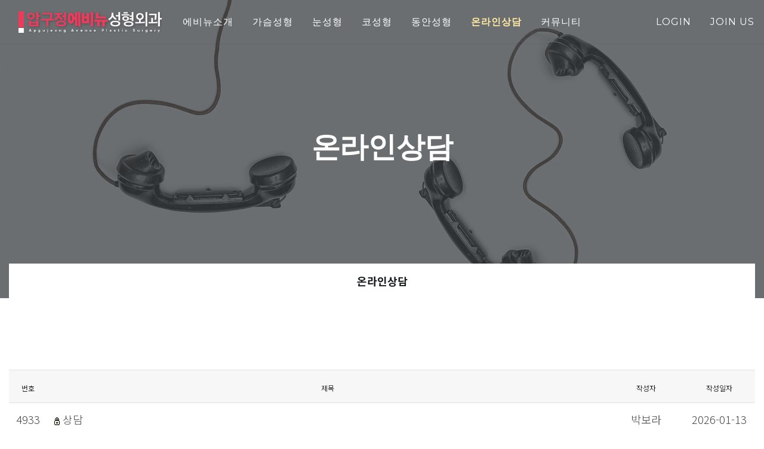

--- FILE ---
content_type: text/html
request_url: http://avenueps.com/default/comm/counsel.php?&com_board_search_code=&com_board_search_value1=&com_board_search_value2=&com_board_page=1&&com_board_id=17&&com_board_category_code=&com_board_search_code=&com_board_search_value1=&com_board_search_value2=&com_board_page=4
body_size: 5461
content:
<!DOCTYPE html>
<html xmlns="http://www.w3.org/1999/xhtml" xml:lang="ko" lang="ko">
<head>
  <meta name="naver-site-verification" content="37c9564e42457c5faaf3307ce87c17ad58f84dfa" />
<meta http-equiv="Content-Type" content="text/html; charset=euc-kr" /> 
<meta http-equiv="X-UA-Compatible" content="IE=edge">

<!-- Tell the browser to be responsive to screen width -->
<meta name="viewport" content="width=device-width, initial-scale=1">
<meta name="Title" content="압구정 에비뉴성형외과" />
<meta name="Subject" content="압구정 에비뉴성형외과" />
<link rel="canonical" href=http://www.avenueps.com>
<meta name="Description" content="가슴성형,유륜오메가절개가슴성형,오메가절개,유륜오메가,이브뒤트임,동안,리프팅,코성형,눈성형,여유증" />
<meta name="Keywords" content="가슴성형,유륜오메가,오메가절개,가슴확대,동안,눈성형,코성형,여유증" />
<meta property="og:type" content="website">
<meta property="og:title" content="압구정 에비뉴성형외과">
<meta property="og:description" content="유륜오메가가슴성형, 가슴성형, 이브뒤트임, 동안, 리프팅, 쁘띠, 코성형, 눈성형, 남성성형, 여유증">
<meta property="og:image" content="http://www.avenueps.com/bizdemo100767/img/og.jpg">
<meta property="og:url" content="http://www.avenueps.com">
<meta name="author" content="">
<meta name="format-detection" content="telephone=no" />


<!-- Favicon icon -->
<link rel="icon" type="image/png" sizes="16x16" href="http://avenueps.cafe24.com/bizdemo100767/img/favicon.png">

<!-- 브라우저 타이틀 변경은 아래 텍스트를 수정하세요 -->
<title>압구정 에비뉴성형외과 </title>
  <!-- Bootstrap Core CSS -->
<link href="/default/img/yami/assets/bootstrap/css/bootstrap.min.css" rel="stylesheet">


<!-- This is for the animation CSS -->
<link href="/default/img/yami/assets/aos/dist/aos.css" rel="stylesheet">
<link href="/default/img/yami/assets/prism/prism.css" rel="stylesheet">


<!-- This page slider css 
<link href="/default/img/yami/assets/owl.carousel/dist/assets/owl.theme.green.min.css" rel="stylesheet">
<link href="/default/img/yami/assets/bootstrap-touch-slider/bootstrap-touch-slider.css" rel="stylesheet" media="all">
-->
<link href="/default/img/yami/assets/owl.carousel/owl.carousel.min.css" rel="stylesheet">
<link href="/default/img/yami/assets/owl.carousel/owl.theme.default.css" rel="stylesheet">

<!-- font -->
<link rel="stylesheet" href="https://use.fontawesome.com/releases/v5.6.3/css/all.css" integrity="sha384-UHRtZLI+pbxtHCWp1t77Bi1L4ZtiqrqD80Kn4Z8NTSRyMA2Fd33n5dQ8lWUE00s/" crossorigin="anonymous">


<link href="/default/img/yami/assets/magnific-popup/dist/magnific-popup.css" rel="stylesheet">


<!-- Common style CSS -->
<link href="/default/img/yami/css/style.css" rel="stylesheet">
<link href="/default/img/yami/css/demo.css" rel="stylesheet">

<link href="/default/inc/color.css" rel="stylesheet">
<link href="/default/inc/yourstyle.css" rel="stylesheet">

<!-- HTML5 Shim and Respond.js IE8 support of HTML5 elements and media queries -->
<!-- WARNING: Respond.js doesn't work if you view the page via file:// -->
<!--[if lt IE 9]>
<script src="https://oss.maxcdn.com/libs/html5shiv/3.7.0/html5shiv.js"></script>
<script src="https://oss.maxcdn.com/libs/respond.js/1.4.2/respond.min.js"></script>
<![endif]-->
</head>
<body>
  
  <main>
    <nav class="navbar navbar-expand-lg navbar-togglable fixed-top navbar-dark navigation-center">
  <div class="container-fluid">
    <a class="navbar-brand" href="/default/index.php">
      <img src="/default/img/yami/img/logo-light.png" class="" >
    </a>
    <button class="navbar-toggler" type="button" data-toggle="collapse" data-target="#navbarSupportedContent" aria-controls="navbarSupportedContent" aria-expanded="false" aria-label="Toggle navigation">
      <span class="navbar-toggler-icon"></span>
    </button>
    <div class="collapse navbar-collapse" id="navbarSupportedContent">
      <ul class="navbar-nav mx-auto">
        <li class="nav-item active d-none">
          <a class="nav-link" href="/default/about/page01.php">about</a>
        </li>
        <li class="nav-item dropdown">
          <a class="nav-link dropdown-toggle" href="#" id="navbarAbout" role="button" data-toggle="dropdown" aria-haspopup="true" aria-expanded="false">
            에비뉴소개
          </a>
          <div class="dropdown-menu" aria-labelledby="navbarAbout">
            <a class="dropdown-item" href="/default/about/page02.php">에비뉴스토리</a>
            <a class="dropdown-item" href="/default/about/page01.php">의료진소개</a>
            <a class="dropdown-item" href="/default/about/page03.php">에비뉴연혁</a>
 <a class="dropdown-item" href="/default/about/page04.php">오시는길</a>
          </div>
        </li>
        <li class="nav-item dropdown">
          <a class="nav-link dropdown-toggle" href="#" id="navbarService" role="button" data-toggle="dropdown" aria-haspopup="true" aria-expanded="false">
            가슴성형
          </a>
          <div class="dropdown-menu" aria-labelledby="navbarService">
            <a class="dropdown-item" href="/default/service/page01.php">유륜오메가절개</a>
              <a class="dropdown-item" href="/default/service/page03.php">가슴축소술</a>
            <a class="dropdown-item" href="/default/service/page04.php">처진가슴교정술</a>
            <a class="dropdown-item" href="/default/service/page05.php">유두/유륜성형</a>
            <a class="dropdown-item" href="/default/service/page06.php">부유방</a>
              <a class="dropdown-item" href="/default/service/page02.php">여유증(여성형유방)</a>

          </div>
        </li>
       <li class="nav-item dropdown">
          <a class="nav-link dropdown-toggle" href="#" id="navbareye" role="button" data-toggle="dropdown" aria-haspopup="true" aria-expanded="false">
            눈성형
          </a>
          <div class="dropdown-menu" aria-labelledby="navbareye">
            <a class="dropdown-item" href="/default/eye/page01.php">에비뉴눈성형</a>
            <a class="dropdown-item" href="/default/eye/page02.php">눈매교정</a>
            <a class="dropdown-item" href="/default/eye/page03.php">트임성형</a>
            <a class="dropdown-item" href="/default/eye/page04.php">눈밑지방재배치</a>
            <a class="dropdown-item" href="/default/eye/page05.php">상안검</a>
            <a class="dropdown-item" href="/default/eye/page06.php">하안검</a>

          </div>
        </li>

       <li class="nav-item dropdown">
          <a class="nav-link dropdown-toggle" href="#" id="navbarnose" role="button" data-toggle="dropdown" aria-haspopup="true" aria-expanded="false">
            코성형
          </a>
          <div class="dropdown-menu" aria-labelledby="navbarnose">
            <a class="dropdown-item" href="/default/nose/page01.php">에비뉴코성형</a>
            <!--            <a class="dropdown-item" href="/default/nose/page02.php">콧볼축소</a>  -->
            <!--            <a class="dropdown-item" href="/default/nose/page03.php">코끝성형</a>  -->
            <!--            <a class="dropdown-item" href="/default/nose/page04.php">코재수술</a>  -->

          </div>
        </li>

       <li class="nav-item dropdown">
          <a class="nav-link dropdown-toggle" href="#" id="navbarnose" role="button" data-toggle="dropdown" aria-haspopup="true" aria-expanded="false">
            동안성형
          </a>
          <div class="dropdown-menu" aria-labelledby="navbaryoung">
            <a class="dropdown-item" href="/default/young/page01.php">미세지방이식</a>
            <a class="dropdown-item" href="/default/young/page02.php">필러</a>
            <a class="dropdown-item" href="/default/young/page03.php">보톡스</a>
            <a class="dropdown-item" href="/default/young/page04.php">리쥬란힐러</a>

          </div>
        </li>

<!-- work이미지페이지삭제 -->
<!--        <li class="nav-item dropdown"> -->
<!--          <a class="nav-link dropdown-toggle" href="#" id="navbarWork" role="button" data-toggle="dropdown" aria-haspopup="true" aria-expanded="false"> -->
<!--            work -->
<!--          </a> -->
<!--          <div class="dropdown-menu" aria-labelledby="navbarWork"> -->
<!--            <a class="dropdown-item" href="/default/work/page01.php">Images</a> -->
<!--            <a class="dropdown-item" href="/default/work/page02.php">Popup</a> -->
<!--          </div> -->
<!--        </li> -->
<!-- work이미지페이지삭제 -->


        <li class="nav-item dropdown">
          <a class="nav-link dropdown-toggle" href="#" id="navbarBoard" role="button" data-toggle="dropdown" aria-haspopup="true" aria-expanded="false">
                        <font color="#ffeaa2"><b>온라인상담</b></font>
          </a>
          <div class="dropdown-menu" aria-labelledby="navbarcomm">
            <a class="dropdown-item" href="/default/comm/counsel.php">온라인상담</a>
          </div>
        </li>

        <li class="nav-item dropdown">
          <a class="nav-link dropdown-toggle" href="#" id="navbarBoard" role="button" data-toggle="dropdown" aria-haspopup="true" aria-expanded="false">
            커뮤니티
          </a>
          <div class="dropdown-menu" aria-labelledby="navbarBoard">
            <a class="dropdown-item" href="/default/board/news.php">공지사항</a>
            <a class="dropdown-item" href="/default/board/gallery.php">전/후사진</a>
            <a class="dropdown-item" href="/default/board/faq.php">자주묻는질문</a>
          </div>
        </li>


<!-- Contact페이지삭제 -->
<!--          <li class="nav-item dropdown">  -->
<!--          <a class="nav-link dropdown-toggle" href="#" id="navbarContact" role="button" data-toggle="dropdown" aria-haspopup="true" aria-expanded="false">  -->
<!--            Contact  -->
<!--          </a>  -->
<!--          <div class="dropdown-menu" aria-labelledby="navbarContact">  -->
<!--            <a class="dropdown-item" href="/default/contact/page01.php">sample 01</a>  -->
<!--            <a class="dropdown-item" href="/default/contact/page02.php">sample 02</a>  -->
<!--          </div>  -->
<!-- Contact페이지삭제 -->

<!-- shop페이지삭제 -->
<!--        </li>   -->
<!--        <li class="nav-item">   -->
<!--          <a class="nav-link" href="/default/mall/mall1.php?topmenu=p&mode=list&cate_code=CA100001">shop</a>   -->
<!--       </li>    -->
<!-- shop페이지삭제 -->

      </ul>
      <ul class="navbar-nav nav-default text-title text-uppercase fw-400 ml-auto icon-menulist">
                <li class="nav-item"><a class="nav-link" href="/default/member/login.php">login</a></li>
        <li class="nav-item"><a class="nav-link" href="/default/member/join.php">join us</a></li>
              </ul>
      <div>
      </div>
    </div>
  </div>
</nav>



<header class="imgBg height-title sub-overlay imgBg-bottom">
  <div class="imgBg-holder col-12">
    <img src="/default/img/yami/img/titleBg/board.png">
  </div>
  <div class="container">
    <div class="row d-flex justify-content-center align-items-center height-title">
      <div class="col-md-12 text-center text-beige" data-aos="fade-down" data-aos-duration="1400">
        <h2 class="sub-title display-5 font-eng text-uppercase fw-600">온라인상담</h2>
      </div>
    </div>
  </div>

  <section class="sub-navbar-wrap">
    <div class="container">
      <div class="row no-gutters">
        <div class="col-12">
          <ul class="nav nav-pills nav-fill sub-navbar">
            <li class="nav-item"><a href="/default/comm/counsel.php" class="nav-link  ">온라인상담</a></li>            
          </ul>
        </div>
      </div>
    </div>
  </section>




</header>



    <!-- mypage -->
<ul class="nav  f45-tab w-20 d-none">
    <a href="/default/mypage/mypage2.php?topmenu=m&left=2&mode=basketList" class="nav-link  nav-item
    ">      장바구니
  </a>
</ul>


<section class="spacer">
<div class="container">
<div class="row">
<div class="col-12">

<!-- 게시판 시작 -->

<script language="javascript" src="/cjs/board.js?com_board_id=17&template=bizdemo100767"></script>

<table border="0" cellspacing="0" cellpadding="0" class="w-100">
 <tr>
  <td>
   <!-- 카테고리 -->
   
   <!-- //카테고리 -->


   <table  cellpadding="0" cellspacing="0"  class="table tableA-list">
   <!-- 타이틀 -->
    <tr align="center" height="30" bgcolor="#F7F7F7">
     <!-- # 항목 -->

<!-- // 관리자일 경우 삭제버튼 활성화 -->

	<td class="att_title">
	<!-- // 항목 디자인 방식이 이미지이면서 이미지값이 있을 때 -->
			<font style='color:#000000;font-size:12px;'>번호</font>
		</td>
	<td class="att_title">
	<!-- // 항목 디자인 방식이 이미지이면서 이미지값이 있을 때 -->
			<font style='color:#000000;font-size:12px;'>제목</font>
		</td>
	<td class="att_title">
	<!-- // 항목 디자인 방식이 이미지이면서 이미지값이 있을 때 -->
			<font style='color:#000000;font-size:12px;'>작성자</font>
		</td>
	<td class="att_title">
	<!-- // 항목 디자인 방식이 이미지이면서 이미지값이 있을 때 -->
			<font style='color:#000000;font-size:12px;'>작성일자</font>
		</td>

    </tr>
   <!-- //타이틀 -->
   <!-- 내용 -->
    
	
		


									<tr align='center' height='28' onclick='javascript:com_board_secret_form(5000, "/default/comm/counsel.php", "&com_board_search_code=&com_board_search_value1=&com_board_search_value2=&com_board_page=4&&com_board_id=17&", "17", "bizdemo100767")' style='cursor:pointer;' style="cursor:pointer" >
				


				
					
											<td class="bbsno">
                            
									4933



                                                    </td>

					
				
					
											<td class='bbsnewf5' align='left'>
						<img src="/bizdemo100767/img/component/board/board_17/icon_sct.gif" border="0" alt=''/> 						<a href=''><a href='javascript:com_board_secret_form(5000, "/default/comm/counsel.php", "&com_board_search_code=&com_board_search_value1=&com_board_search_value2=&com_board_page=4&&com_board_id=17&", "17", "bizdemo100767")'>상담   </a></a>
						</td>

					
				
					
											<td class="bbswriter">박보라</td>

					
				
					
											<td class="bbsetc_dateof_write">2026-01-13</td>
					
				

				</tr>


			
	
		


									<tr align='center' height='28' onclick='javascript:com_board_secret_form(5003, "/default/comm/counsel.php", "&com_board_search_code=&com_board_search_value1=&com_board_search_value2=&com_board_page=4&&com_board_id=17&", "17", "bizdemo100767")' style='cursor:pointer;' style="cursor:pointer" >
				


				
					
											<td class="bbsno">
                            
									4932



                                                    </td>

					
				
					
											<td class='bbsnewf5' align='left'>
						<img src="/bizdemo100767/img/component/board/board_17/icon_sct.gif" border="0" alt=''/> 						<a href=''>&nbsp;&nbsp;<img alt='' src='/bizdemo100767/img/component/board/board_17/re.gif' border='0' align='absmiddle'> <a href='javascript:com_board_secret_form(5003, "/default/comm/counsel.php", "&com_board_search_code=&com_board_search_value1=&com_board_search_value2=&com_board_page=4&&com_board_id=17&", "17", "bizdemo100767")'>RE: 상담   </a></a>
						</td>

					
				
					
											<td class="bbswriter">압구정에비뉴</td>

					
				
					
											<td class="bbsetc_dateof_write">2026-01-13</td>
					
				

				</tr>


			
	
		


									<tr align='center' height='28' onclick='javascript:com_board_secret_form(4999, "/default/comm/counsel.php", "&com_board_search_code=&com_board_search_value1=&com_board_search_value2=&com_board_page=4&&com_board_id=17&", "17", "bizdemo100767")' style='cursor:pointer;' style="cursor:pointer" >
				


				
					
											<td class="bbsno">
                            
									4931



                                                    </td>

					
				
					
											<td class='bbsnewf5' align='left'>
						<img src="/bizdemo100767/img/component/board/board_17/icon_sct.gif" border="0" alt=''/> 						<a href=''><a href='javascript:com_board_secret_form(4999, "/default/comm/counsel.php", "&com_board_search_code=&com_board_search_value1=&com_board_search_value2=&com_board_page=4&&com_board_id=17&", "17", "bizdemo100767")'>상담   </a></a>
						</td>

					
				
					
											<td class="bbswriter">김희아</td>

					
				
					
											<td class="bbsetc_dateof_write">2026-01-13</td>
					
				

				</tr>


			
	
		


									<tr align='center' height='28' onclick='javascript:com_board_secret_form(5002, "/default/comm/counsel.php", "&com_board_search_code=&com_board_search_value1=&com_board_search_value2=&com_board_page=4&&com_board_id=17&", "17", "bizdemo100767")' style='cursor:pointer;' style="cursor:pointer" >
				


				
					
											<td class="bbsno">
                            
									4930



                                                    </td>

					
				
					
											<td class='bbsnewf5' align='left'>
						<img src="/bizdemo100767/img/component/board/board_17/icon_sct.gif" border="0" alt=''/> 						<a href=''>&nbsp;&nbsp;<img alt='' src='/bizdemo100767/img/component/board/board_17/re.gif' border='0' align='absmiddle'> <a href='javascript:com_board_secret_form(5002, "/default/comm/counsel.php", "&com_board_search_code=&com_board_search_value1=&com_board_search_value2=&com_board_page=4&&com_board_id=17&", "17", "bizdemo100767")'>RE: 상담   </a></a>
						</td>

					
				
					
											<td class="bbswriter">압구정에비뉴</td>

					
				
					
											<td class="bbsetc_dateof_write">2026-01-13</td>
					
				

				</tr>


			
	
		


									<tr align='center' height='28' onclick='javascript:com_board_secret_form(4996, "/default/comm/counsel.php", "&com_board_search_code=&com_board_search_value1=&com_board_search_value2=&com_board_page=4&&com_board_id=17&", "17", "bizdemo100767")' style='cursor:pointer;' style="cursor:pointer" >
				


				
					
											<td class="bbsno">
                            
									4929



                                                    </td>

					
				
					
											<td class='bbsnewf5' align='left'>
						<img src="/bizdemo100767/img/component/board/board_17/icon_sct.gif" border="0" alt=''/> 						<a href=''><a href='javascript:com_board_secret_form(4996, "/default/comm/counsel.php", "&com_board_search_code=&com_board_search_value1=&com_board_search_value2=&com_board_page=4&&com_board_id=17&", "17", "bizdemo100767")'>상담   </a></a>
						</td>

					
				
					
											<td class="bbswriter">김하영</td>

					
				
					
											<td class="bbsetc_dateof_write">2026-01-12</td>
					
				

				</tr>


			
	
		


									<tr align='center' height='28' onclick='javascript:com_board_secret_form(4998, "/default/comm/counsel.php", "&com_board_search_code=&com_board_search_value1=&com_board_search_value2=&com_board_page=4&&com_board_id=17&", "17", "bizdemo100767")' style='cursor:pointer;' style="cursor:pointer" >
				


				
					
											<td class="bbsno">
                            
									4928



                                                    </td>

					
				
					
											<td class='bbsnewf5' align='left'>
						<img src="/bizdemo100767/img/component/board/board_17/icon_sct.gif" border="0" alt=''/> 						<a href=''>&nbsp;&nbsp;<img alt='' src='/bizdemo100767/img/component/board/board_17/re.gif' border='0' align='absmiddle'> <a href='javascript:com_board_secret_form(4998, "/default/comm/counsel.php", "&com_board_search_code=&com_board_search_value1=&com_board_search_value2=&com_board_page=4&&com_board_id=17&", "17", "bizdemo100767")'>RE: 상담   </a></a>
						</td>

					
				
					
											<td class="bbswriter">압구정에비뉴</td>

					
				
					
											<td class="bbsetc_dateof_write">2026-01-12</td>
					
				

				</tr>


			
	
		


									<tr align='center' height='28' onclick='javascript:com_board_secret_form(5001, "/default/comm/counsel.php", "&com_board_search_code=&com_board_search_value1=&com_board_search_value2=&com_board_page=4&&com_board_id=17&", "17", "bizdemo100767")' style='cursor:pointer;' style="cursor:pointer" >
				


				
					
											<td class="bbsno">
                            
									4927



                                                    </td>

					
				
					
											<td class='bbsnewf5' align='left'>
						<img src="/bizdemo100767/img/component/board/board_17/icon_sct.gif" border="0" alt=''/> 						<a href=''>&nbsp;&nbsp;&nbsp;&nbsp;<img alt='' src='/bizdemo100767/img/component/board/board_17/re.gif' border='0' align='absmiddle'> <a href='javascript:com_board_secret_form(5001, "/default/comm/counsel.php", "&com_board_search_code=&com_board_search_value1=&com_board_search_value2=&com_board_page=4&&com_board_id=17&", "17", "bizdemo100767")'>RE: RE: 상담   </a></a>
						</td>

					
				
					
											<td class="bbswriter">압구정에비뉴</td>

					
				
					
											<td class="bbsetc_dateof_write">2026-01-13</td>
					
				

				</tr>


			
	
		


									<tr align='center' height='28' onclick='javascript:com_board_secret_form(4995, "/default/comm/counsel.php", "&com_board_search_code=&com_board_search_value1=&com_board_search_value2=&com_board_page=4&&com_board_id=17&", "17", "bizdemo100767")' style='cursor:pointer;' style="cursor:pointer" >
				


				
					
											<td class="bbsno">
                            
									4926



                                                    </td>

					
				
					
											<td class='bbsnewf5' align='left'>
						<img src="/bizdemo100767/img/component/board/board_17/icon_sct.gif" border="0" alt=''/> 						<a href=''><a href='javascript:com_board_secret_form(4995, "/default/comm/counsel.php", "&com_board_search_code=&com_board_search_value1=&com_board_search_value2=&com_board_page=4&&com_board_id=17&", "17", "bizdemo100767")'>상담   </a></a>
						</td>

					
				
					
											<td class="bbswriter">최연진</td>

					
				
					
											<td class="bbsetc_dateof_write">2026-01-12</td>
					
				

				</tr>


			
	
		


									<tr align='center' height='28' onclick='javascript:com_board_secret_form(4997, "/default/comm/counsel.php", "&com_board_search_code=&com_board_search_value1=&com_board_search_value2=&com_board_page=4&&com_board_id=17&", "17", "bizdemo100767")' style='cursor:pointer;' style="cursor:pointer" >
				


				
					
											<td class="bbsno">
                            
									4925



                                                    </td>

					
				
					
											<td class='bbsnewf5' align='left'>
						<img src="/bizdemo100767/img/component/board/board_17/icon_sct.gif" border="0" alt=''/> 						<a href=''>&nbsp;&nbsp;<img alt='' src='/bizdemo100767/img/component/board/board_17/re.gif' border='0' align='absmiddle'> <a href='javascript:com_board_secret_form(4997, "/default/comm/counsel.php", "&com_board_search_code=&com_board_search_value1=&com_board_search_value2=&com_board_page=4&&com_board_id=17&", "17", "bizdemo100767")'>RE: 상담   </a></a>
						</td>

					
				
					
											<td class="bbswriter">압구정에비뉴</td>

					
				
					
											<td class="bbsetc_dateof_write">2026-01-12</td>
					
				

				</tr>


			
	
		


									<tr align='center' height='28' onclick='javascript:com_board_secret_form(4992, "/default/comm/counsel.php", "&com_board_search_code=&com_board_search_value1=&com_board_search_value2=&com_board_page=4&&com_board_id=17&", "17", "bizdemo100767")' style='cursor:pointer;' style="cursor:pointer" >
				


				
					
											<td class="bbsno">
                            
									4924



                                                    </td>

					
				
					
											<td class='bbsnewf5' align='left'>
						<img src="/bizdemo100767/img/component/board/board_17/icon_sct.gif" border="0" alt=''/> 						<a href=''><a href='javascript:com_board_secret_form(4992, "/default/comm/counsel.php", "&com_board_search_code=&com_board_search_value1=&com_board_search_value2=&com_board_page=4&&com_board_id=17&", "17", "bizdemo100767")'>상담   </a></a>
						</td>

					
				
					
											<td class="bbswriter">최수호</td>

					
				
					
											<td class="bbsetc_dateof_write">2026-01-09</td>
					
				

				</tr>


			</table>








<table border='0' cellpadding='0' cellspacing='0' width='100%'>
   <!-- //내용 -->
   </table>




   <!-- 페이징 -->
   <table border="0" cellpadding="0" cellspacing="0" align="center" width="100%">
    <tr>
     <td width='62'></td>
     <td height="34" align="center" class="paging">
      &nbsp;&nbsp;<a href='/default/comm/counsel.php?&com_board_search_code=&com_board_search_value1=&com_board_search_value2=&com_board_page=4&&com_board_id=17&&com_board_category_code=&com_board_search_code=&com_board_search_value1=&com_board_search_value2=&com_board_page=1'>1</a>&nbsp;&nbsp;&nbsp;<a href='/default/comm/counsel.php?&com_board_search_code=&com_board_search_value1=&com_board_search_value2=&com_board_page=4&&com_board_id=17&&com_board_category_code=&com_board_search_code=&com_board_search_value1=&com_board_search_value2=&com_board_page=2'>2</a>&nbsp;&nbsp;&nbsp;<a href='/default/comm/counsel.php?&com_board_search_code=&com_board_search_value1=&com_board_search_value2=&com_board_page=4&&com_board_id=17&&com_board_category_code=&com_board_search_code=&com_board_search_value1=&com_board_search_value2=&com_board_page=3'>3</a>&nbsp;&nbsp;&nbsp;<b>4</b>&nbsp;&nbsp;&nbsp;<a href='/default/comm/counsel.php?&com_board_search_code=&com_board_search_value1=&com_board_search_value2=&com_board_page=4&&com_board_id=17&&com_board_category_code=&com_board_search_code=&com_board_search_value1=&com_board_search_value2=&com_board_page=5'>5</a>&nbsp;&nbsp;&nbsp;<a href='/default/comm/counsel.php?&com_board_search_code=&com_board_search_value1=&com_board_search_value2=&com_board_page=4&&com_board_id=17&&com_board_category_code=&com_board_search_code=&com_board_search_value1=&com_board_search_value2=&com_board_page=6'>6</a>&nbsp;&nbsp;&nbsp;<a href='/default/comm/counsel.php?&com_board_search_code=&com_board_search_value1=&com_board_search_value2=&com_board_page=4&&com_board_id=17&&com_board_category_code=&com_board_search_code=&com_board_search_value1=&com_board_search_value2=&com_board_page=7'>7</a>&nbsp;&nbsp;&nbsp;<a href='/default/comm/counsel.php?&com_board_search_code=&com_board_search_value1=&com_board_search_value2=&com_board_page=4&&com_board_id=17&&com_board_category_code=&com_board_search_code=&com_board_search_value1=&com_board_search_value2=&com_board_page=8'>8</a>&nbsp;&nbsp;&nbsp;<a href='/default/comm/counsel.php?&com_board_search_code=&com_board_search_value1=&com_board_search_value2=&com_board_page=4&&com_board_id=17&&com_board_category_code=&com_board_search_code=&com_board_search_value1=&com_board_search_value2=&com_board_page=9'>9</a>&nbsp;&nbsp;&nbsp;<a href='/default/comm/counsel.php?&com_board_search_code=&com_board_search_value1=&com_board_search_value2=&com_board_page=4&&com_board_id=17&&com_board_category_code=&com_board_search_code=&com_board_search_value1=&com_board_search_value2=&com_board_page=10'>10</a>&nbsp;&nbsp;&nbsp;<a href='/default/comm/counsel.php?&com_board_search_code=&com_board_search_value1=&com_board_search_value2=&com_board_page=4&&com_board_id=17&&com_board_category_code=&com_board_search_code=&com_board_search_value1=&com_board_search_value2=&com_board_page=11'><img src='/cimg/arr_page_go.gif' border='0' align='absmiddle'></a>&nbsp;&nbsp;<a href='/default/comm/counsel.php?&com_board_search_code=&com_board_search_value1=&com_board_search_value2=&com_board_page=4&&com_board_id=17&&com_board_category_code=&com_board_search_code=&com_board_search_value1=&com_board_search_value2=&com_board_page=497'><img src='/cimg/arr_page_next.gif' border='0' align='absmiddle'></a>
     </td>
     <td width='62' align='right'>
     <!-- 글쓰기 -->
      <a href='/default/comm/counsel.php?com_board_basic=write_form&&com_board_search_code=&com_board_search_value1=&com_board_search_value2=&com_board_page=4&&com_board_id=17&' style=''><img alt='' src='/bizdemo100767/img/component/board/board_17/write.gif' border='0' /></a>
     <!-- //글쓰기 -->
     </td>
    </tr>
   
   </table>
   <!-- //페이징 -->

   <!-- 검색 -->
   
   <!-- //검색 -->
  </td>
 </tr>
</table>
<!-- 게시판 끝 -->
</div>
</div>
</div>
</section>


  </main>

  <section class="mini-spacer bg-footer">
<div class="container">
<div class="row">
<div class="col-12 text-center">
<p class="mb-0">
압구정 에비뉴 성형외과 | 대표자 : 이백권 | 사업자등록번호 211-09-46889<BR>
서울시 강남구 신사동 585-13 재경빌딩 502호(국민은행 5층) | 대표전화 : 02-3443-0002<BR>
<FONT SIZE=3>COPYRIGHT (C) 2008 &nbsp; Apgugeong Avenue Plastic Surgery Clinic. ALL RIGHT RESERVED.</FONT><BR>
</p>
</div>
</div>
</div>
</section>


<div class="mini-spacer bg-footer text-white d-none">
<div class="container">
<div class="row">
<div class="col-lg-3 col-6 m-b-30">
<h6 class="m-b-20">Address</h6>
<p>서울특별시 종로구 종로 사직로<br class="hidden-md-down"> 1234번지 우리빌딩 12층</p>
</div>
<div class="col-lg-3 col-6 m-b-30">
<h6 class="m-b-20">Phone</h6>
<p>+82 10 9378 2013</p>
</div>
<div class="col-lg-3 col-6 m-b-30">
<h6 class="m-b-20">Email</h6>
<p>from.yami@gmail.com</p>
</div>
<div class="col-lg-3 col-6">
<h6 class="m-b-20">Social</h6>
<div class="round-social light">
<a href="#" class="link"><i class="fa fa-facebook"></i></a>
<a href="#" class="link"><i class="fa fa-twitter"></i></a>
<a href="#" class="link"><i class="fa fa-linkedin"></i></a>
</div>
</div>
</div>
<div class="f4-bottom-bar">
<div class="row">
<div class="col-md-12 text-center font-small">
<span class="fw-300">All Rights Reserved by design 2INSIGHT.</span>
</div>
</div>
</div>
</div>
</div>
  <!-- All Jquery -->
<script src="/default/img/yami/assets/jquery/dist/jquery.min.js"></script>

<!-- Bootstrap popper Core JavaScript -->
<script src="/default/img/yami/assets/popper/dist/popper.min.js"></script>
<script src="/default/img/yami/assets/bootstrap/js/bootstrap.min.js"></script>

<!-- This is for the animation -->
<script src="/default/img/yami/assets/aos/dist/aos.js"></script>
<script src="/default/img/yami/assets/prism/prism.js"></script>

<!-- Owl Slide -->
<script src="/default/img/yami/assets/owl.carousel/owl.carousel.min.js"></script>
<script src="/default/img/yami/assets/owl.carousel/owl.carousel2.thumbs.min.js"></script>


<!--Custom JavaScript -->
<script src="/default/img/yami/js/custom.min.js"></script>
<script src="/default/img/yami/js/demo.js"></script>

<!-- ============================================================== -->
<!-- This page plugins 
<script src="/default/img/yami/assets/owl.carousel/dist/owl.carousel.min.js"></script>
<script src="/default/img/yami/assets/jquery.touchSwipe.min.js"></script>
<script src="/default/img/yami/assets/bootstrap-touch-slider/bootstrap-touch-slider.js"></script> -->
<!-- ============================================================== -->
</body>
</html>
<script language="javascript" type="text/javascript" src="/cjs/javascript.lib.js?date=1721110582"></script>

<script language="javascript" src="/cjs/board.js"></script>

            <script type="text/javascript">
            var JsHost = (("https:" == document.location.protocol) ? "https://" : "http://");
            var sTime = new Date().getTime();
            document.write(unescape("%3Cscript id='log_script' src='" + JsHost + "blg-jsk.cafe24.com/weblog.js?uid=avenueps&t=" + sTime + "' type='text/javascript'%3E%3C/script%3E"));
            </script>
        

--- FILE ---
content_type: text/html
request_url: http://avenueps.com/default/img/yami/js/custom.min.js
body_size: 615
content:
$(function(){"use strict";$(function(){$(".preloader").fadeOut()});var o=function(){var o=390,n=(window.innerHeight>0?window.innerHeight:this.screen.height)-1;n-=o,1>n&&(n=1),n>o&&$(".page-wrapper").css("min-height",n+"px")};$(window).ready(o),$(window).on("resize",o),$(function(){$('[data-toggle="tooltip"]').tooltip()}),$(function(){$('[data-toggle="popover"]').popover()}),jQuery(document).on("click",".mega-dropdown",function(o){o.stopPropagation()}),jQuery(document).on("click",".navbar-nav > .dropdown",function(o){o.stopPropagation()}),$(".dropdown-submenu").click(function(){$(".dropdown-submenu > .dropdown-menu").toggleClass("show")}),$("body").trigger("resize");var n=$(window);n.on("load",function(){var o=n.scrollTop(),e=$(".topbar");o>100?e.addClass("fixed-header animated slideInDown"):e.removeClass("fixed-header animated slideInDown")}),$(window).scroll(function(){$(window).scrollTop()>=200?($(".topbar").addClass("fixed-header animated slideInDown"),$(".bt-top").addClass("visible")):($(".topbar").removeClass("fixed-header animated slideInDown"),$(".bt-top").removeClass("visible"))}),AOS.init(),$(".bt-top").on("click",function(o){o.preventDefault(),$("html,body").animate({scrollTop:0},700)}),$(".modal").on("hidden.bs.modal",function(){callPlayer("yt-player","stopVideo")}),$('a[target="_blank"]').removeAttr("target")});

--- FILE ---
content_type: text/css
request_url: http://avenueps.com/default/img/yami/css/demo.css
body_size: 1341
content:
@import url('common.css');
@import url('navbar.css');
@import url('member.css');
@import url('board.css');
@import url('work.css');
@import url('shop.css');
@import url('main.css');
/*-- ==============================================================
 Font
 ============================================================== */
@import url('https://fonts.googleapis.com/css?family=Noto+Sans+KR:100,300,400,500,700');
@import url('https://fonts.googleapis.com/css?family=Noto+Sans:400,700');
@import url('https://fonts.googleapis.com/css?family=Roboto:300,400,500,700');
@import url("https://fonts.googleapis.com/css?family=Montserrat:300,400,500,600,700,800");

html{
-webkit-overflow-scrolling : touch;
  word-break: keep-all;
}



body {
  font-family: 'Noto Sans KR', 'Noto Sans', 'Roboto', -apple-system, system-ui, BlinkMacSystemFont, "Segoe UI", Roboto, "Helvetica Neue", Arial, sans-serif;
  line-height: 1.682;
  font-size: 18px;
}

body .font-eng {
  font-family: 'Montserrat', sans-serif;
}

body .font-sans {
  font-family: 'Roboto', sans-serif;
}

.dropdown-item,
.navbar-nav .nav-link {
  font-family: 'Montserrat', sans-serif;
  font-weight: 500
}

p {
  font-weight: 300;
}

.btn {
  border-radius: 0;
}

/*-- ==============================================================
 Layout
 ============================================================== */
.navbar>.container,
#owl-intro .container,
section>.container {
  max-width: 1500px;
  width: 100%;
}

.product-detail>.container {
  max-width: 1140px;
}

/* Service */
.height-service {
  height: 700px;
}

@media (max-width:991px) {
  .height-service {
    height: 520px;
  }
}

/* Work */
.height-lg {
  height: 700px;
}

.height-md {
  height: 500px;
}

.height-sm {
  height: 300px;
}

@media (max-width:991px) {

  .height-lg,
  .height-md,
  .height-sm {
    height: 360px;
  }
}

/* Contact */
.height-400 {
  height: 400px;
}

.height-800 {
  height: 800px;
}

@media (max-width:991px) {
  .height-400 {
    height: 400px;
  }

  .height-800 {
    height: 500px;
  }
}

@media (max-width:574px) {
  .height-400 {
    height: 300px;
  }

  .height-800 {
    height: 420px;
  }
}

/*-- ==============================================================
 Sub Title
 ============================================================== */
.height-title {
  height: 500px;
}

.sub-title {
  color: #fff;
}

@media (max-width:991px) {
  .height-title {
    height: 300px;
    margin-top: 55px;
  }

  .height-title .content-center {
    top: 50%;
    transform: translateY(-50%);
    -webkit-transform: translateY(-50%);
  }

  .sub-title {
    margin-top: 0;
  }
}

/*==============================
contact
==-=============================  */
.bg-dark.text-white h2 {
  color: #fff;
}

.bg-dark.text-white p {
  color: rgba(255, 255, 255, .6);
}

/*******************
/* Sub Tab navbar
*******************/
.sub-navbar-wrap {
  margin-top: -58px;
}

.sub-navbar-wrap .sub-navbar li {
  /* border-top: 1px solid #ccc; */
  border-left: 1px solid rgba(255, 255, 255, .15);
  height: 58px;
  background-color: rgba(0, 0, 0, .15)
}

.sub-navbar-wrap .sub-navbar li:first-child {
  border-left: none;
}

.sub-navbar-wrap .sub-navbar li:hover {
  background-color: rgba(0, 0, 0, .4)
}

.sub-navbar-wrap .sub-navbar li.active {
  background-color: #fff;
}

.sub-navbar-wrap .sub-navbar li a {
  display: blcok;
  color: rgba(255, 255, 255, .8);
  line-height: 58px;
  padding: 0;
  text-transform: uppercase;
}

.sub-navbar-wrap .sub-navbar li.active a {
  color: #1b1d1f;
  font-weight: 600;
}

@media (max-width:574px) {
  .sub-navbar-wrap .sub-navbar li a {
    font-size: 13px;
  }
}

/*  */
.service-01 li:not(:last-child) {
  margin-bottom: 25px;
}

.service-01 h5 {
  font-weight: 600;
  margin-bottom: 5px;
}



.list-icon {
  /* padding-left: 40px; */
}

.list-icon li {
  position: relative;
  padding-bottom: 20px;
  line-height: 1.45;
  padding-left: 36px;
}

.list-icon i {
  position: absolute;
  top: 5px;
  left: 0;
  margin-right: 10px;
}


.faq .card-header {
  border-bottom: 3px solid #fff;
  background-color: rgba(0, 0, 0, .04);
}

#owl-gallery .hero-wrap {
  height: 400px;
}

@media (max-width:991px) {
  .half-bg.half-about {
    background-color: #32b67a;
  }

  .text-md-white {
    color: #fff;
  }
}



.navbar-nav .nav-link {
    font-size: 16px;
    font-weight: 400;
    letter-spacing: 1px;
  }


--- FILE ---
content_type: text/css
request_url: http://avenueps.com/default/inc/color.css
body_size: 1366
content:
body {
  color: #3f4448;
}
h1, .h1,
h2, .h2,
h3, .h3,
h4, .h4,
h5, .h5,
h6, .h6 {
  color: #3f4448;
}
a, a.link {
  color: #3f4448;
}
a:hover, a.link:hover, a.link:focus {
  color: #ea554e;
}
p, .p {
  color: #777;
}
.bg-accent {
  background-color: #ea554e;
}
html body .bg-light,
html body .bg-light-gray {
  background-color: #f8f8f8 !important;
}
.bg-footer {
  background-color: #3f4448;
}
.bg-dark {
  background-color: #3f4448 !important;
}

hr.separator-break.border-accent {
    border-color:  #ea554e;
}

.bg-footer.text-white>*,
.bg-footer.text-white h6,
.bg-footer.text-white p {
  color: #fff !important;
  font-size: 15px;
  font-weight: 300;
}
.text-accent {
  color: #ea554e;
}


/* ===========================================================================
    Button
 */
.btn-link {
  text-decoration: none;
}
.btn-link:hover {
  color: #ea554e;
}
.btn-accent,
.btn-accent.disabled {
  -webkit-transition: 0.2s ease-in;
  -o-transition: 0.2s ease-in;
  transition: 0.2s ease-in;
  background-color: #ea554e;
  color: #fff;
}
.btn-accent:hover,
.btn-accent.disabled:hover {
  background-color: #ea554e;
}
.btn-accent.active, .btn-accent:active, .btn-accent:focus,
.btn-accent.disabled.active,
.btn-accent.disabled:active,
.btn-accent.disabled:focus {
  color: #ffffff !important;
  background: #3f4448;
  border-color: #3f4448;
}
.btn-outline-accent {
  color: #ea554e;
  background-color: transparent;
  border-color: #ea554e;
  -webkit-transition: 0.2s ease-in;
  -o-transition: 0.2s ease-in;
  transition: 0.2s ease-in;
}
.btn-outline-accent:hover, .btn-outline-accent:focus, .btn-outline-accent.focus {
  background: #ea554e;
  color: #3f4448;
  border-color: #ea554e;
}
.btn-outline-accent.active, .btn-outline-accent:active, .btn-outline-accent:focus {
  background: #ea554e;
}

.btn-inverse,
.btn-inverse.disabled {
  background: #3f4448;
  border: 1px solid #3f4448;
  color: #ffffff; }
  .btn-inverse:hover,
  .btn-inverse.disabled:hover {
    background: #2f3947;
    color: #ea554e;
    border: 1px solid #2f3947; }
  .btn-inverse.active, .btn-inverse:active, .btn-inverse:focus,
  .btn-inverse.disabled.active,
  .btn-inverse.disabled:active,
  .btn-inverse.disabled:focus {
    background: #2f3947;
    color: #ea554e; }
    .btn-outline-inverse {
      color: #3f4448;
      background-color: transparent;
      border-color: #3f4448; }
      .btn-outline-inverse:hover, .btn-outline-inverse:focus, .btn-outline-inverse.focus {
        background: #3f4448;
        border-color: #3f4448;
        color: #ffffff; }


.box-icon-contact .box-icon.box-icon-bg .box-icon-title>i {
  background-color: #3f4448;
  color: #fff;
}

span.headline {
  border-color: #ea554e;
}

[data-overlay].accent-bg:before {
  background: #ea554e;
}

/*******************
Sub Menu
********************/
.nav-submenu .nav-link {
  background-color: #f6f6f6;
}
.nav-submenu .active {
  color: #ea554e;
}

/* ===========================================================================
    Navigation
 */
.navbar:before {
  background-color: #2c2c2c;
  border-bottom: none;
}
.navbar-dark {
  color: #fff;
}
.navbar-light {
  color: #fff;
}
.navbar-light .navbar-brand, .navbar-light .navbar-brand:focus, .navbar-light .navbar-brand:hover {
  color: #ea554e
}
.navbar-light .navbar-nav .nav-link {
  color: inherit;
}
.navbar-light .navbar-nav .nav-link:focus, .navbar-light .navbar-nav .nav-link:hover {
  color: #3f4448
}
.navbar-light .navbar-nav .nav-link.disabled {
  color: rgba(0, 0, 0, .3)
}
.navbar-light .navbar-nav .active>.nav-link, .navbar-light .navbar-nav .nav-link.active, .navbar-light .navbar-nav .nav-link.show, .navbar-light .navbar-nav .show>.nav-link {
  color: #3f4448
}
.navbar-light .navbar-toggler {
  color: #212529;
  border-color: transparent
}
.navbar-light .navbar-toggler-icon {
  background-image: url("data:image/svg+xml;charset=utf8,%3Csvg viewBox='0 0 30 30' xmlns='http://www.w3.org/2000/svg'%3E%3Cpath stroke='rgba(255,255,255,.7)' stroke-width='2' stroke-linecap='round' stroke-miterlimit='10' d='M4 7h22M4 15h22M4 23h22'/%3E%3C/svg%3E")
}
.navbar-light .navbar-text {
  color: #212529
}
.navbar-dark .navbar-brand, .navbar-dark .navbar-brand:focus, .navbar-dark .navbar-brand:hover, .navbar-light .navbar-text a, .navbar-light .navbar-text a:focus, .navbar-light .navbar-text a:hover {
  color: #ea554e
}
.navbar-dark .navbar-nav .nav-link:focus, .navbar-dark .navbar-nav .nav-link:hover {
  color: #ea554e
}
.navbar-dark .navbar-nav .nav-link.disabled {
  color: hsla(0, 0%, 100%, .25)
}
.navbar-dark .navbar-nav .active>.nav-link, .navbar-dark .navbar-nav .nav-link.active, .navbar-dark .navbar-nav .nav-link.show, .navbar-dark .navbar-nav .show>.nav-link {
  color: #ea554e
}
.navbar-dark .navbar-toggler {
  color: #fff;
  border-color: transparent
}
.navbar-dark .navbar-toggler-icon {
  background-image: url("data:image/svg+xml;charset=utf8,%3Csvg viewBox='0 0 30 30' xmlns='http://www.w3.org/2000/svg'%3E%3Cpath stroke='rgba(255,255,255,.7)' stroke-width='2' stroke-linecap='round' stroke-miterlimit='10' d='M4 7h22M4 15h22M4 23h22'/%3E%3C/svg%3E")
}
.navbar-dark .navbar-text {
  color: #fff
}
.navbar-dark .navbar-text a, .navbar-dark .navbar-text a:focus, .navbar-dark .navbar-text a:hover {
  color: #ea554e
}
.dropdown-item.active, .dropdown-item:active {
  color: #ea554e;
}
.nav-solid li .nav-link.active,
.nav-solid li .nav-link span.active {
  border-bottom: 2px solid #ea554e;
}
/* ===========================================================================
    Overlay
 */
.dark-overlay::after {
  background: #000;
  opacity: .3;
}
.light-overlay::after {
  background: #fff;
  opacity: .3;
}
.sub-overlay::before {
  background: #3f4448;
  opacity: .7;
}
.sub-overlay .sub-title {
  color: #fff;
}
.navbar-dark .navbar-nav .nav-link {
  color: #fff;
}
.main-contact .box-icon.box-icon-bg .box-icon-title>i,
.main-contact .box-icon.box-icon-bg>i {
  background-color: #ea554e;
  color: inherit;
}

.wrap-feature-24 .service-24 i {
  color: #ea554e;
}

--- FILE ---
content_type: text/css
request_url: http://avenueps.com/default/img/yami/css/common.css
body_size: 5092
content:
.fw-100 {
  font-weight: 100 !important;
}

.fw-300 {
  font-weight: 300 !important;
}

.fw-400 {
  font-weight: 400 !important;
}

.fw-500 {
  font-weight: 500 !important;
}

.fw-600 {
  font-weight: 600 !important;
}

.fw-700 {
  font-weight: 700 !important;
}

.fw-800 {
  font-weight: 800 !important;
}

.font-12 {
  font-size: 12px;
}

.font-13 {
  font-size: 13px;
}

.font-14 {
  font-size: 14px;
}

.font-15 {
  font-size: 15px;
}

.font-17 {
  font-size: 17px;
}

.font-18 {
  font-size: 18px;
}

.font-21 {
  font-size: 21px;
}

.lh-08 {
  line-height: .8 !important;
}

.lh-10 {
  line-height: 1 !important;
}

.lh-12 {
  line-height: 1.2 !important;
}

.lh-15 {
  line-height: 1.5 !important;
}

.lh-18 {
  line-height: 1.8 !important;
}

.lh-20 {
  line-height: 2 !important;
}

.letter-sm {
  letter-spacing: .16em !important;
}

.letter-md {
  letter-spacing: .24em !important;
}

.letter-lg {
  letter-spacing: .38em !important;
}

span.headline {
  border-bottom: 3px solid;
}

/* List Style */
ul, ol, dl {
  list-style: none outside none;
  padding: 0;
  margin: 0;
  list-style-position: outside
}

dd, dt {
  margin: 0;
  padding: 0
}

/* --- basic --- */
.list-basic {
  margin-left: 25px;
  counter-reset: ol-counter;
}

.list-basic li {
  position: relative;
  padding-bottom: 15px;
  line-height: 1.45
}

.list-basic li:before {
  width: 16px;
  height: 16px;
  display: block;
  right: 100%;
  margin-right: 13px;
  position: absolute;
  text-align: right;
}

ol.list-basic li:before {
  content: counter(ol-counter, decimal);
  counter-increment: ol-counter;
  margin-right: 13px;
  font-weight: 600;
  top: 5px;
  font-size: 15px;
}

ul.list-basic li:before {
  width: 8px;
  height: 2px;
  content: "";
  background-color: #ccc;
  top: 13px;
}

ol.list-basic {
  margin-left: 50px;
}

ol.list-basic.list-bg li:before {
  background-color: #111;
  color: #fff;
  border-radius: 50%;
  width: 22px;
  height: 22px;
  text-align: center;
  font-size: 13px;
  font-weight: 400;
  line-height: 22px;
  margin-right: 22px;
}

/* Hr */
hr {
  margin: 27px 0px 27px 0px;
  border: 0;
  border-top-width: 1px;
  border-style: solid;
}

hr.separator-no-padding {
  margin-top: 0px;
  margin-bottom: 0px;
}

hr.separator-double-padding {
  margin: 54px 0px 54px 0px;
}

hr.no-top-margin {
  margin-top: 0px;
}

hr.double-top-margin {
  margin-top: 72px;
}

hr.dotted {
  border-style: dotted;
}

hr.dashed {
  border-style: dashed;
}

hr.separator-break {
  margin-left: auto;
  margin-right: auto;
}

hr.separator-break {
  width: 90px;
  border-top-width: 2px;
  border-color: rgba(0, 0, 0, 0.2);
}

hr.separator-break.separator-accent {
  border-color: #006cff !important;
}

/* ===========================================================================
          Hero Background
*/
.hero-wrap {
  position: relative;
  overflow: hidden;
  background-repeat: no-repeat;
  background-position: center center;
  -webkit-background-size: cover;
  -moz-background-size: cover;
  -o-background-size: cover;
  background-size: cover;
}

.hero-caption {
  position: relative;
  display: table;
  height: 100%;
  width: 80%;
  text-align: center;
  margin: 0 auto;
  z-index: 2;
}

.hero-text {
  position: relative;
  display: table-cell;
  vertical-align: middle;
  height: 100%;
}

.hero-text.align-end {
  vertical-align: bottom;
}

.hero-text.align-start {
  vertical-align: top;
}

.hero-text.text-left {
  text-align: left;
}

.hero-text.text-right {
  text-align: right;
}

.hero-wrap h1, .hero-wrap h2, .hero-wrap h3, .hero-wrap h4, .hero-wrap h5, .hero-wrap h6 {
  line-height: 1.2;
  margin: 0;
}

.img-bg-center {
  background-position: center !important;
  background-size: cover
}

.img-bg-top {
  background-position: top !important;
  background-size: cover
}

.img-bg-bottom {
  background-position: bottom !important;
  background-size: cover
}

.img-bg-soft, .img-bg-softer {
  background-position: center;
  position: relative
}

.img-bg-soft:before, .img-bg-softer:before {
  content: "";
  position: absolute;
  top: 0;
  left: 0;
  width: 100%;
  height: 100%
}

@media (max-width:767px) {
  .hero-caption {
    width: 90%;
  }
}

.half-bg {
  position: relative;
}

.half-bg-right, .half-bg-left {
  position: absolute;
  top: 0;
  bottom: 0;
  /*width:50%;*/
  overflow: hidden;
  background-repeat: no-repeat;
  background-position: center center;
  -webkit-background-size: cover;
  -moz-background-size: cover;
  -o-background-size: cover;
  background-size: cover;
}

.half-bg-right {
  right: 0;
}

.half-bg-left {
  left: 0;
}

.half-bg-right img, .half-bg-left img {
  display: none;
}

@media (max-width:991px) {
  .half-bg-right, .half-bg-left {
    position: relative;
    width: 100%;
    background-image: none !important;
  }

  .half-bg-right img, .half-bg-left img {
    display: block;
    margin-bottom: 50px;
  }
}

/* ===========================================================================
  Overlay
*/
.sub-overlay {
  position: relative;
}

.sub-overlay:before {
  content: ' ';
  width: 100%;
  height: 100%;
  position: absolute;
  left: 0;
  top: 0;
  z-index: 1;
}

.sub-overlay *:not(.container):not(.container-fluid):not(.imgBg-holder) {
  z-index: 2;
}

.dark-overlay,
.light-overlay {
  position: relative
}

.dark-overlay::after,
.light-overlay::after {
  content: ' ';
  width: 100%;
  height: 100%;
  position: absolute;
  left: 0;
  top: 0
}

.overlay-content {
  position: relative;
  z-index: 20
}

.overlay-link {
  position: absolute;
  cursor: pointer;
  width: 100%;
  height: 100%;
  left: 0;
  top: 0;
  z-index: 30;
}

/* ---- Overlay ----*/
[data-overlay] {
  position: relative;
}

[data-overlay]:before {
  position: absolute;
  content: '';
  background: #141618;
  width: 100%;
  height: 100%;
  top: 0;
  left: 0;
  z-index: 1;
}

[data-overlay] *:not(.container):not(.container-fluid):not(.imgBg-holder) {
  z-index: 2;
}

[data-overlay].light-bg:before {
  background: #fff;
}

[data-overlay].accent-bg:before {
  background: #ff0033;
}

[data-overlay="1"]:before {
  opacity: 0.1;
}

[data-overlay="2"]:before {
  opacity: 0.2;
}

[data-overlay="3"]:before {
  opacity: 0.3;
}

[data-overlay="4"]:before {
  opacity: 0.4;
}

[data-overlay="5"]:before {
  opacity: 0.5;
}

[data-overlay="6"]:before {
  opacity: 0.6;
}

[data-overlay="7"]:before {
  opacity: 0.7;
}

[data-overlay="8"]:before {
  opacity: 0.8;
}

[data-overlay="9"]:before {
  opacity: 0.9;
}

[data-overlay="10"]:before {
  opacity: 1;
}

[data-overlay="0"]:before {
  opacity: 0;
}

/* ===========================================================================
      Img Background
*/
.imgBg {
  position: relative;
}

.imgBg .container {
  z-index: 2;
}

.imgBg-holder {
  position: absolute;
  height: 100%;
  top: 0;
  left: 0;
  background-size: cover !important;
  -webkit-background-size: cover;
  -moz-background-size: cover;
  -o-background-size: cover;
  background-size: cover;
  background-position: center center !important;
  background-repeat: no-repeat;
  z-index: 0;
  transition: 0.3s linear;
  -webkit-transition: 0.3s linear;
  -moz-transition: 0.3s linear;
}

.imgBg-holder:not([class*='col-']) {
  width: 100%;
}

.imgBg-holder.imgBg-top {
  background-position: 50% 0% !important;
}

.imgBg-holder.imgBg-bottom {
  background-position: 50% 100% !important;
}

.imgBg-holder img {
  display: none !important;
}

/* ---- Image Block ----*/
.imgBlock {
  position: relative;
  padding: 0;
}

.imgBlock>.container, .imgBlock>div[class*='col-']:not(.imgBlock-left):not(.imgBlock-right) {
  padding-top: 150px;
  /*150px*/
  padding-bottom: 150px;
  float: none;
  overflow: hidden;
}

.imgBlock.imgBlock-sm>.container, .imgBlock.imgBlock-sm>div[class*='col-']:not(.imgBlock-left):not(.imgBlock-right) {
  padding-top: 100px;
  /*100px*/
  padding-bottom: 100px;
  float: none;
  overflow: hidden;
}

.imgBlock .imgBlock-left, .imgBlock .imgBlock-right {
  position: absolute;
  height: 100%;
  top: 0;
  z-index: 2;
}

.imgBlock .imgBlock-left {
  left: 0
}

.imgBlock .imgBlock-right {
  right: 0
}

.imgBlock .txt-right {
  padding-left: 50px;
}

.imgBlock .txt-left {
  padding-right: 50px;
}

@media all and (max-width: 991px) {
  .imgBlock .imgBlock-left, .imgBlock .imgBlock-right {
    position: relative;
    min-height: 450px;
  }

  .imgBlock>.container, .imgBlock>div[class*='col-']:not(.imgBlock-left):not(.imgBlock-right), .imgBlock.imgBlock-sm>.container, .imgBlock.imgBlock-sm>div[class*='col-']:not(.imgBlock-left):not(.imgBlock-right) {
    padding-top: 60px;
    /*60px*/
    padding-bottom: 60px;
  }

  .imgBlock .txt-right {
    padding-left: 0px;
  }

  .imgBlock .txt-left {
    padding-right: 0px;
  }
}

@media all and (max-width: 767px) {
  .imgBlock .imgBlock-left, .imgBlock .imgBlock-right {
    min-height: 360px;
  }
}

/* ---- Parallax ----*/
.parallax {
  overflow: hidden;
}

.parallax .imgBg-holder {
  transition: none !important;
  -webkit-transition: none !important;
  -moz-transition: none !important;
}

.parallax>.imgBg-holder {
  height: 100vh;
  top: -50vh;
  transition: opacity 0.3s ease !important;
  -webkit-transition: opacity 0.3s ease !important;
  -webkit-transform-style: preserve-3d;
}

.parallax:first-child .imgBg-holder {
  top: 0;
}

@media all and (max-width: 1024px) {
  .parallax>.imgBg-holder {
    top: 0 !important;
    transform: none !important;
    -webkit-transform: none !important;
    height: 100%;
  }
}

.parallax {
  will-change: contents;
}

/* ===========================================================================
      Box Icon
*/
.box-icon {
  margin: 0;
}

.box-icon>a,
.box-icon .box-icon-title {
  text-decoration: none !important;
  /*display:block;*/
}

.box-icon .box-icon-title>i,
.box-icon>i {
  font-size: 40px;
  margin-bottom: 20px;
  -webkit-transition: all .200s;
  -moz-transition: all .200s;
  -o-transition: all .200s;
  transition: all .200s;
  -webkit-border-radius: 3px;
  -moz-border-radius: 3px;
  border-radius: 3px;
}

.box-icon>p {
  margin-bottom: 0;
}

@media (min-width:992px) {
  .box-icon.box-icon-center>p {
    padding-left: 30px;
    padding-right: 30px;
  }
}

.box-icon .box-icon-title>h3 {
  /*font-size:20px;*/
  line-height: 35px;
  margin-bottom: 15px;
  letter-spacing: -.03em;
  -webkit-transition: all .200s;
  -moz-transition: all .200s;
  -o-transition: all .200s;
  transition: all .200s;
}

.box-icon .box-icon-title>img+h2,
.box-icon .box-icon-title>img+h3,
.box-icon .box-icon-title>img+h4,
.box-icon .box-icon-title>img+h5 {
  font-size: 16px;
  line-height: 16px;
}

.box-icon a.box-icon-more {
  display: block;
  text-align: right;
  position: relative;
  color: #000;
}

.box-icon a.box-icon-more:after {
  font-family: FontAwesome;
  content: "\f105";
  padding-left: 10px;
  top: 50%;
  margin-top: -2px;
}

.box-icon.box-icon-left .box-icon-title>i {
  float: left;
}

.box-icon.box-icon-right .box-icon-title>i {
  float: right;
  margin-right: 0;
  margin-left: 10px;
}

.box-icon.box-icon-right {
  text-align: right;
}

@media only screen and (max-width: 991px) {
  .box-icon.box-icon-right .box-icon-title>i {
    float: left;
    margin-right: 10px;
    margin-left: 0;
  }

  .box-icon.box-icon-right {
    text-align: left;
  }
}

/* box content */
.box-icon.box-icon-content {
  background-color: rgba(0, 0, 0, 0.05);
  padding: 45px 15px 15px 15px;
  display: block;
  margin-top: 33px;
  border-radius: 3px;
  -moz-border-radius: 3px;
  -webkit-border-radius: 3px;
}

section.dark .box-icon.box-icon-content {
  background-color: rgba(0, 0, 0, 0.1);
}

.box-icon.box-icon-content .box-icon-title>i {
  background-color: #fff;
  top: 0;
  margin-left: -33px;
  position: absolute;
}

section.alternate .box-icon.box-icon-content .box-icon-title>i {
  background-color: #F9F9F9;
}

/* round */
.box-icon.box-round .box-icon-title>i,
.box-icon.box-round>i {
  -webkit-border-radius: 50%;
  -moz-border-radius: 50%;
  border-radius: 50%;
}

/* solid */
.box-icon.box-icon-solid .box-icon-title>i,
.box-icon.box-icon-solid>i {
  border: #ccc 1px solid;
  background-color: transparent;
  color: inherit;
}

/* background */
.box-icon.box-icon-bg .box-icon-title>i,
.box-icon.box-icon-bg>i {
  background-color: rgba(0, 0, 0, .08);
  color: inherit;
}

/* side */
.box-icon.box-icon-side {
  position: relative;
  padding-left: 80px;
}

.box-icon.box-icon-side>span,
.box-icon.box-icon-side>i {
  position: absolute;
  left: 0;
  top: 0px;
  font-size: 44px;
  width: 50px;
  text-align: center;
  line-height: 1;
}

.box-icon.box-icon-side>span {
  letter-spacing: -.2rem;
}

@media (max-width:575px) {
  .box-icon.box-icon-side {
    padding-left: 60px;
  }

  .box-icon.box-icon-side>span,
  .box-icon.box-icon-side>i {
    font-size: 34px
  }
}

/* center */
.box-icon.box-icon-center .box-icon-more,
.box-icon.box-icon-center .box-icon-title,
.box-icon.box-icon-center>p {
  text-align: center !important;
}

.box-icon.box-icon-center .box-icon-title>i {
  float: none;
  margin-left: auto;
  margin-right: auto;
  display: block;
}

/* Round bg */
.box-icon .box-icon-title.box-icon-bg>i {
  color: #fff;
  background-color: #232323;
}

/* Round Bg Trensparent */
.box-icon.box-icon-solid .box-icon-title.box-icon-bg>i {
  color: inherit;
  background-color: transparent;
}

/* ---- size ----- */
.box-icon.box-icon-lg .box-icon-title>i, .box-icon.box-icon-lg>i {
  width: 170px;
  height: 170px;
  line-height: 170px;
  font-size: 70px;
}

.box-icon.box-icon-md .box-icon-title>i, .box-icon.box-icon-md>i {
  width: 140px;
  height: 140px;
  line-height: 140px;
  font-size: 50px;
}

.box-icon.box-icon-sm .box-icon-title>i, .box-icon.box-icon-sm>i {
  width: 100px;
  height: 100px;
  line-height: 100px;
  font-size: 40px;
}

@media (max-width:575px) {
  .box-icon.box-icon-lg .box-icon-title>i, .box-icon.box-icon-lg>i {
    width: 100px;
    height: 100px;
    line-height: 100px;
    font-size: 60px;
  }

  .box-icon.box-icon-md .box-icon-title>i, .box-icon.box-icon-md>i {
    width: 80px;
    height: 80px;
    line-height: 80px;
    font-size: 40px;
  }

  .box-icon.box-icon-sm .box-icon-title>i, .box-icon.box-icon-sm>i {
    width: 60px;
    height: 60px;
    line-height: 60px;
    font-size: 30px;
  }

  /* .box-icon.box-icon-sm .box-icon-title>i,.box-icon.box-icon-sm >i {width: 40px;height: 40px;line-height:40px;font-size: 20px;} */
  .box-icon-lg, .box-icon-md, .box-icon-sm {
    margin-bottom: 40px;
  }
}





/* ===========================================================================
        Owl Carousel
*/

.owl-carousel .item img {
  display: block;
  width: 100%;
  height: auto;
}

/* Dots */
.owl-theme .owl-dots .owl-dot span {
  background-color: #000;
  opacity: 0.2;
  width: 25px;
  height: 8px;
  margin: 5px;
  -webkit-border-radius: 0;
  -moz-border-radius: 0;
  border-radius: 0;
}

.owl-theme .owl-dots .owl-dot.active span, .owl-theme .owl-dots .owl-dot:hover span {
  background-color: #000;
  opacity: 1;
}

.owl-theme.owl-dots-inner .owl-dots {
  position: absolute;
  bottom: 10px;
  left: 50%;
  -webkit-transform: translateX(-50%);
  -moz-transform: translateX(-50%);
  -o-transform: translateX(-50%);
  transform: translateX(-50%);
}

.owl-theme.owl-dots-inner.owl-dots-right .owl-dots {
  left: auto;
  right: -30px;
}

.owl-theme.owl-dots-inner.owl-dots-left .owl-dots {
  left: 0;
  right: auto;
}

/* Arrows */
.owl-theme.owl-arrows .owl-nav {
  position: absolute;
  top: 50%;
  -webkit-transform: translateY(-50%);
  -moz-transform: translateY(-50%);
  -o-transform: translateY(-50%);
  transform: translateY(-50%);
  left: 15px;
  right: 15px;
}

.owl-theme.owl-arrows .owl-nav [class*='owl-'] {
  opacity: 1;
  background: transparent;
  color: #fff;
  padding: 0;
  border-radius: 0;
  line-height: 70px;
  font-size: 80px;
  font-weight: 100;
  cursor: hand;
}

.owl-theme.owl-arrows .owl-nav [class*='owl-']:hover {
  opacity: .5;
  text-decoration: none;
}

.owl-theme.owl-arrows .owl-nav .owl-prev {
  float: left;
}

.owl-theme.owl-arrows .owl-nav .owl-next {
  float: right;
}

.owl-theme.owl-arrows .owl-nav .arrow-left,
.owl-theme.owl-arrows .owl-nav .arrow-right {
  height: 70px;
  width: 70px;
}

.owl-theme.owl-arrows .owl-nav .arrow-left.arrow-sm,
.owl-theme.owl-arrows .owl-nav .arrow-right.arrow-sm {
  height: 50px;
  width: 50px;
}

.owl-theme.owl-arrows .owl-nav .arrow-left {
  background: url("data:image/svg+xml;utf8,<svg xmlns='http://www.w3.org/2000/svg' viewBox='0 0 129 129'><path d='m88.6,121.3c0.8,0.8 1.8,1.2 2.9,1.2s2.1-0.4 2.9-1.2c1.6-1.6 1.6-4.2 0-5.8l-51-51 51-51c1.6-1.6 1.6-4.2 0-5.8s-4.2-1.6-5.8,0l-54,53.9c-1.6,1.6-1.6,4.2 0,5.8l54,53.9z' fill='#f4f2e6'/></svg>") no-repeat;
}

.owl-theme.owl-arrows .owl-nav .arrow-right {
  background: url("data:image/svg+xml;utf8,<svg xmlns='http://www.w3.org/2000/svg' viewBox='0 0 129 129'><path d='m40.4,121.3c-0.8,0.8-1.8,1.2-2.9,1.2s-2.1-0.4-2.9-1.2c-1.6-1.6-1.6-4.2 0-5.8l51-51-51-51c-1.6-1.6-1.6-4.2 0-5.8 1.6-1.6 4.2-1.6 5.8,0l53.9,53.9c1.6,1.6 1.6,4.2 0,5.8l-53.9,53.9z' fill='#f4f2e6'/></svg>") no-repeat;
}

/* arrow centered */
.owl-arrows-center .owl-nav {
  position: absolute;
  top: 50%;
  left: 50%;
  -webkit-transform: translate(-50%, -50%);
  -moz-transform: translate(-50%, -50%);
  -o-transform: translate(-50%, -50%);
  transform: translate(-50%, -50%);
  margin-top: 0;
}

.owl-arrows-center .owl-nav [class*='owl-'] {
  opacity: 1;
  background: #29cc5f;
  color: #fff;
  padding: 20px;
  margin: 0;
  border-radius: 0;
  line-height: 70px;
  font-size: 60px;
  font-weight: 100;
  cursor: hand;
}

.owl-arrows-center .owl-nav .owl-next {
  border-left: 1px solid rgba(255, 255, 255, .5);
}

.owl-arrows-center .owl-nav [class*='owl-']:hover {
  background-color: #1d9544;
  text-decoration: none;
  opacity: 1;
}

@media (max-width:991px) {
  .owl-arrows-center {
    position: relative;
  }
}

/* Thumb item */
.owl-thumb-item img {
  width: 100px;
  height: auto;
}

.owl-thumbs {
  /*
         position: absolute;
         bottom: 0;
         left: 0;
 	*/
  display: table;
  width: auto;
  text-align: center;
  padding: 2%;
  margin: 0 auto;
}

.owl-thumb-item {
  display: table-cell;
  border: none;
  background: none;
  padding: 0;
  opacity: .3;
  padding: 0 2px;
}

.owl-thumb-item.active {
  opacity: 1;
}

.label {
  position: absolute;
  top: 20px;
  right: 20px;
  background-color: #0a6cff;
  color: white;
  padding: 10px 20px;
  z-index: 5;
  text-align: center;
}

@media (max-width:767px) {
  .owl-thumb-item img {
    width: 65px;
  }

  .owl-theme.owl-arrows .owl-nav .arrow-left,
  .owl-theme.owl-arrows .owl-nav .arrow-right {
    height: 50px;
    width: 50px;
  }
}




/* ===========================================================================
        inner Padding
*/


.inner-lg {
  padding: 80px !important;
}

.inner-md {
  padding: 50px !important;
}

.inner-sm {
  padding: 30px !important;
}

@media (max-width:1600px) {
  .inner-lg {
    padding: 0px !important;
  }
}

@media (max-width:1200px) {
  .inner-lg {
    padding: 40px !important;
  }

  .inner-md {
    padding: 30px !important;
  }

  .inner-sm {
    padding: 5px !important;
  }
}

@media (max-width:767px) {
  .inner-lg {
    padding: 50px 20px !important;
  }

  .inner-md {
    padding: 15px !important;
  }

  .inner-sm {
    padding: 5px !important;
  }
}







/* ===========================================================================
      Data table
*/

.data_table_list_outer {
  padding: 100px 0;
}

.data_table_list {
  display: table;
  width: 100%;
  max-width: 800px;
  margin: 0 auto;
  /* border-top: 2px solid #222; */
}

.data_table_list>li {
  display: table-row;
}

.data_table_list>li>b, .data_table_list>li>span {
  display: table-cell;
  padding: 13px 18px 13px 0;
  border-bottom: 1px solid #ddd;
  -moz-box-sizing: border-box;
  box-sizing: border-box;
}

.data_table_list>li>b {
  width: 140px;
  /* padding-left: 40px; */
  font-size: 16px;
  font-weight: 600;
  color: #222;
}

.data_table_list>li>span {
  padding-left: 23px;
  font-size: 16px;
  color: #666;
}

@media (max-width: 1023px) {
  .data_table_list_outer {
    padding: 7%;
  }

  .data_table_list {
    max-width: inherit;
  }

  .data_table_list>li>b {
    width: 155px;
    padding-left: 30px;
    font-size: 15px;
  }

  .data_table_list>li>span {
    font-size: 15px;
  }
}

@media (max-width: 767px) {
  .data_table_list_outer {
    padding: 8% 5%;
  }

  .data_table_list {
    display: block;
  }

  .data_table_list>li {
    display: block;
    padding: 10px 0;
    border-bottom: 1px solid #ddd;
  }

  .data_table_list>li>b, .data_table_list>li>span {
    display: block;
    padding: 0;
    border-bottom: none;
  }

  .data_table_list>li>b {
    width: auto;
    padding-left: 0;
    font-size: 14px;
    line-height: 1.4;
  }

  .data_table_list>li>span {
    padding-left: 0;
    padding-top: 3px;
    font-size: 14px;
    line-height: 1.4;
  }

  .data_table_list>li>span br {
    display: none;
  }

  .table_list_blankspace, .table_list_small_blankspace {
    display: none;
  }
}

@media (max-width: 480px) {
  .data_table_list_outer.wrap {
    margin: 0;
  }

  .data_table_list_outer {
    padding: 30px 15px;
  }
}








/* ===========================================================================
        History
*/


.about_history_list {
  margin-top: 20px;
}

.about_history_list>li {
  float: left;
  width: 100%;
  padding: 53px 0;
  border-bottom: 1px solid #ddd;
}

.history_list_year {
  float: left;
  width: 25.6%;
  margin-top: -4px;
  padding-right: 15px;
  font-size: 40px;
  line-height: 1.25;
  font-weight: 300;
  color: #222;
  -moz-box-sizing: border-box;
  box-sizing: border-box;
}

.history_list_content {
  float: left;
  width: 74.4%;
}

.history_list_content>li {
  margin-bottom: 12px;
  position: relative;
  font-size: 16px;
  line-height: 1.75;
}

.history_list_content>li:last-child {
  margin-bottom: 0;
}

.about_history_list time {
  position: absolute;
  top: 0;
  left: 0;
  font-weight: 600;
  color: #222;
}

.about_history_list p {
  padding-left: 77px;
  color: #666;
}

@media (max-width: 1023px) {
  .about_history_list {
    margin-top: 15px;
  }

  .history_list_year {
    font-size: 30px;
  }

  .history_list_content>li {
    font-size: 15px;
  }

  .about_history_list p {
    padding-left: 70px;
  }
}

@media (max-width: 767px) {
  .about_history_list>li {
    padding: 30px 0;
  }

  .history_list_year {
    margin-top: 0;
    font-size: 25px;
  }

  .history_list_year>span {
    display: inline-block;
    vertical-align: top;
  }

  .history_list_content>li {
    margin-bottom: 6px;
    font-size: 14px;
    line-height: 1.6;
  }

  .about_history_list p {
    padding-left: 65px;
  }
}

@media (max-width: 480px) {}








  /* ===========================================================================
          Divider Boxs
  */


.overflow-hidden {
  overflow: hidden
}

.divider-box li {
  padding: 50px;
  position: relative;
  float: left;
  -webkit-transition: all 0.5s ease 0s;
  transition: all 0.3s ease 0s;
  opacity: 1;
}

.divider-box.column-2 li {
  width: 50%;
}

.divider-box.column-3 li {
  width: 33.3333%;
}

.divider-box.column-4 li {
  width: 25%;
}

.divider-box li:hover {
  /* opacity:1;
	cursor:pointer;
    background-color:#eee; */
}

.divider-box li:before {
  height: 100%;
  content: '';
  position: absolute;
  top: 0;
  left: -1px;
  border-left: 1px solid #ddd;
}

.divider-box li:after {
  width: 100%;
  height: 0;
  content: '';
  position: absolute;
  top: auto;
  left: 0;
  bottom: -1px;
  border-bottom: 1px solid #ddd;
}

.divider-box p {
  margin-bottom: 0;
}

@media (max-width:991px) {
  .divider-box li {
    padding: 30px 15px;
  }

  .divider-box.column-2 li,
  .divider-box.column-3 li,
  .divider-box.column-4 li {
    width: 100%;
  }
}






/* ===========================================================================
        Partners
*/


.partner1 .partner-box [class*="col-"]:hover img,
.partner2 .partner-box [class*="col-"]:hover img {
  -webkit-filter: grayscale(100%);
  /* Safari 6.0 - 9.0 */
  filter: grayscale(100%);
  opacity: .4;
}

/* partner 01  */
.partner1 .partner-box {
  margin: 0px;
  border: 1px solid rgba(120, 130, 140, 0.13);
}

.partner1 .partner-box [class*="col-"] {
  min-height: 130px;
  border: 1px solid rgba(120, 130, 140, 0.13);
  display: -webkit-box;
  display: -webkit-flex;
  display: -ms-flexbox;
  display: flex;
  -webkit-box-align: center;
  -webkit-align-items: center;
  -ms-flex-align: center;
  align-items: center;
  -webkit-box-pack: center;
  -webkit-justify-content: center;
  -ms-flex-pack: center;
  justify-content: center;
}

/* partner 02  */
.partner2 .partner-box {
  margin: 0px;
}

.partner2 .partner-box [class*="col-"] {
  border-bottom: 1px solid rgba(120, 130, 140, 0.13);
  border-right: 1px solid rgba(120, 130, 140, 0.13);
  min-height: 130px;
  display: -webkit-box;
  display: -webkit-flex;
  display: -ms-flexbox;
  display: flex;
  -webkit-box-align: center;
  -webkit-align-items: center;
  -ms-flex-align: center;
  align-items: center;
  -webkit-box-pack: center;
  -webkit-justify-content: center;
  -ms-flex-pack: center;
  justify-content: center;
}

@media (min-width:575px) {
  .partner2 .partner-box div:nth-child(1n+9) {
    border-bottom: none;
  }

  .partner2 .partner-box div:nth-child(4n) {
    border-right: none;
  }
}

@media (max-width:574px) {
  .partner2 .partner-box div:nth-child(1n+11) {
    border-bottom: none;
  }

  .partner2 .partner-box div:nth-child(2n) {
    border-right: none;
  }
}


--- FILE ---
content_type: text/css
request_url: http://avenueps.com/default/img/yami/css/navbar.css
body_size: 1340
content:
.navbar:before {
  position: absolute;
  z-index: -1;
  top: 0;
  right: 0;
  bottom: 0;
  left: 0;
  content: "";
  transition: opacity .15s linear;
  opacity: 0;
  border-bottom: 1px solid rgba(0, 0, 0, .1);
  background-color: #fff
}

.navbar:after {
  position: absolute;
  right: 0;
  bottom: 0;
  left: 0;
  content: "";
  border-top: 1px solid rgba(0,0,0, .05)
}
.navbar-brand {
    font-weight: 500;
    line-height: 1;
    color: inherit!important;
}
.navbar-brand img {
  height: 36px;
}


@media (max-width:991px) {
.navbar:before {
    opacity: 1
}

}

.navbar-dark>.container {
  position: relative
}

.navbar-light:before {
  opacity: 1
}

.navbar-nav .nav-link {
  font-size: 13px;
  font-weight: 700;
  position: relative;
  padding-top: 1rem;
  padding-bottom: 1rem;
  transition: all .2s ease-in-out;
  transition-property: color;
  letter-spacing: 0;
  text-transform: uppercase
}

@media (min-width: 992px) {
.navbar-expand-lg .navbar-nav .nav-link {
    padding-right: 1rem;
    padding-left: 1rem;
}

@media (min-width:1200px) {
  .navbar-nav .nav-link:before {
    position: absolute;
    right: 1rem;
    bottom: -1.25rem;
    left: 1rem;
    display: none;
    content: "";
    border-top: 3px solid #32b67a
  }

  .navbar-nav .nav-link:focus, .navbar-nav .nav-link:hover {
    outline: none
  }
}

@media (min-width:1200px) {
  .navbar-nav .nav-item.active>.nav-link:before, .navbar-nav .nav-link.active:before {
    display: block
  }
}

@media (max-width:1199.98px) {
  .navbar-nav .dropdown-menu {
    padding-top: 0;
    padding-bottom: 0;
    border: 0
  }
}

@media (min-width:1200px) {
  .navbar-nav .dropdown-menu {
    transform: translateY(.5rem);
    /* opacity: 0 */
  }

  .navbar-nav .dropdown-menu.show {
    animation-name: e
  }
}

.navbar-nav .nav-item-divider {
  display: none
}

@media (min-width:1200px) {
  .navbar-nav .nav-item-divider {
    display: block
  }
}

.navbar-nav .nav-item-divider .nav-link {
  opacity: .25
}

.navbar-nav .nav-item-divider .nav-link>span {
  border-left: 1px solid
}

.dropdown-menu {
  font-size: .9375rem;
  position: absolute;
  z-index: 1000;
  top: 100%;
  /* top: 80%; */
  left: 0;
  display: none;
  float: left;
  min-width: 12.5rem;
  margin: .125rem 0 0;
  padding: 0;
  list-style: none;
  text-align: left;
  color: #212529;
  border: 1px solid rgba(0, 0, 0, .1);
  background-color: #fff;
  background-clip: padding-box;
  border-radius: 0;
}

.dropdown-menu[x-placement^=bottom], .dropdown-menu[x-placement^=left], .dropdown-menu[x-placement^=right], .dropdown-menu[x-placement^=top] {
  right: auto;
  bottom: auto
}

.dropdown-divider {
  overflow: hidden;
  height: 0;
  margin: .5rem 0;
  border-top: 1px solid #e9ecef
}

.dropdown-item {
  font-weight: 400;
  display: block;
  clear: both;
  width: 100%;
  padding: .75rem 1.5rem;
  text-align: inherit;
  white-space: nowrap;
  color: #212529;
  border: 0;
  background-color: transparent
}

.dropdown-item:focus, .dropdown-item:hover {
  text-decoration: none;
  color: #212529;
  background-color: #f8f9fa
}

.dropdown-item.active, .dropdown-item:active {
  text-decoration: none;
  color: #32b67a;
  background-color: transparent
}

.dropdown-item.disabled, .dropdown-item:disabled {
  pointer-events: none;
  color: #6c757d;
  background-color: transparent
}

.dropdown-menu.show {
  display: block
}

.dropdown-header {
  font-size: .8125rem;
  display: block;
  margin-bottom: 0;
  padding: 0 1.5rem;
  white-space: nowrap;
  color: #212529
}

.dropdown-item-text {
  display: block;
  padding: .75rem 1.5rem;
  color: #212529
}

.dropdown-menu {
  /* opacity: 0 */
}

.dropdown-menu.show {
  animation: .2s forwards d
}

@keyframes d {
  to {
    opacity: 1
  }
}

@keyframes e {
  to {
    transform: translateY(0);
    opacity: 1
  }
}

@media (min-width:1200px) {
  .dropdown-menu>li+li {
    border-top: 1px solid rgba(0, 0, 0, .1)
  }
}

@media (max-width:1199.98px) {
  .dropdown-menu .dropdown-menu .dropdown-item {
    padding-left: 2.25rem
  }
}

.dropdown-item {
  font-size: 13px;
  font-weight: 500;
  padding-top: .5rem;
  padding-bottom: .5rem;
  transition: background-color .1s;
  letter-spacing: 0;
  text-transform: uppercase
}

@media (min-width:1200px) {
  .dropdown-item {
    padding-top: .75rem;
    padding-bottom: .75rem
  }
}

@media (min-width:1200px) {
  .dropdown-item+.dropdown-item {
    border-top: 1px solid rgba(0, 0, 0, .1)
  }
}

.dropdown-item.dropdown-toggle {
  display: flex;
  align-items: center;
  justify-content: space-between
}

/*

.dropdown:hover .dropdown-menu{
  display:block;
}
@media only screen and (min-width: 768px) {
  .dropdown:hover .dropdown-menu{
     display:block;
  }
} */


--- FILE ---
content_type: text/css
request_url: http://avenueps.com/default/img/yami/css/member.css
body_size: 1852
content:
label {
  margin: 0;
  font-size: 14px;
  text-transform: uppercase;
  font-weight: 600;
}

.form-style:not([type="image"]) {
  display: inline-block;
  padding: 0.5rem 0.75rem;
  font-size: 16px;
  line-height: 1.25;
  color: #222;
  background-color: #f6f6f6;
  background-image: none;
  -webkit-background-clip: padding-box;
  background-clip: padding-box;
  border: 1px solid #e8e8e8;
  box-shadow: none;
}

textarea.form-style {
  height: 160px;
  overflow-x: hidden;
  font-size: 14px !important;
  color: rgba(0, 0, 0, .6)
}

input.form-style:not([type="radio"]):not([id="id_all_select"]):not([type="checkbox"]):not([type="image"]),
select.form-style {
  height: 40px;
}

.form-style::-ms-expand {
  background-color: transparent;
  border: 0;
}

input.form-style:focus,
select.form-style:focus {
  border: 1px solid #222;
  box-shadow: none;
  outline: 0 none;
  background-color: #fff;
}

.form-style::-webkit-input-placeholder,
.form-style::-moz-placeholder,
.form-style:-ms-input-placeholder,
.form-style::placeholder {
  color: #636c72;
  opacity: .4;
}

textarea.member_border {
  font-size: 14px;
  color: #777;
}
/* ---- With Icon ----- */
.input-with-icon {
  position: relative;
}

.input-with-icon i {
  position: absolute;
  font-size: 1.4375em;
  margin-left: 20px;
  top: 13px;
  left: 0;
color: #b3b3b3;
}

.input-with-icon label+i {
  top: 50%;
  -webkit-transform: translateY(-50%);
  -ms-transform: translateY(-50%);
  transform: translateY(-50%)
}

.input-with-icon input {
  padding-left: 60px !important;
  width: 100%;
  height: 55px !important;
}

.input-with-icon label+i+input {
  margin-top: 0;
}

.input-with-icon {
  margin-bottom: 10px;
}

.input-with-icon+div>textarea {
  padding-left: 1.625em;
}

.input-with-icon.label-none>label {
  display: none;
}

@media all and (max-width: 767px) {
  .input-with-icon {
    margin-bottom: 5px;
  }
}


.list-login li {
	padding-left:10px;
	padding-right:10px;
	font-size:16px;
}
.list-login li:not(:last-child) {
	border-right:1px solid #ddd;
}

.box-member {
  border: 1px solid #eee;
  background-color: #fff;
}

/*******************
Table
********************/

.table-member .member_td_bgcolor {
  background-color: #f6f6f6;
  vertical-align: middle;
  font-size: 14px;
}
.table-member .member_txt tr,
.table-member .member_txt td {
  border: none;
}
/*******************
Form style
********************/
input[name="addr"],
input[name="addr2"] {
  margin-top: 5px;
}

  @media (max-width: 991px) {
    input.member_border {
      width: 100%;
    }
    select.member_border {
      width: 100%;
      max-width: 200px;
    }
    input[name="phone_no1"],
    input[name="phone_no2"],
    input[name="phone_no3"],
    select[name="mobile_no1"],
    input[name="mobile_no2"],
    input[name="mobile_no3"] {
      width: 30%;
    }
    select[name="email2"],
      input[name="email1"] {
      margin-bottom: 5px;
    }
    input[name="email1"],
    input[name="email3"] {
      width: 50%;
        }

  }

  @media (max-width: 574px) {
    .table-member tr {
      border-top: 1px solid #dee2e6;
    }
    .table-member td {
      display: inline-block;
      border: none;
    }
    .table-member .member_td_bgcolor {
      width: 100%;
      text-align: left;
      background-color: transparent;
      padding-bottom: 0;
      font-weight: 500;
    }
      input[name="email1"],
      input[name="email3"] {
        width: 90%;
          }

  }


  /* mypage */
  .mypage-title {
    margin-bottom: 40px;
  }
.table-order .table_cont4 a {
  text-decoration: underline;
  color: #32b67a;
}
.table-order>tbody>tr>th:nth-child(4) {
  width: 130px !important;
}
.table-order>tbody>tr>th:nth-child(5) {
  width: 130px !important;
}
.mypage-title-sub {
  font-weight: 600;
}
.mypage-title-sub span {
    color: #32b67a;
    font-weight: 800;
    margin-right: 10px;
}
.table-order-detail th {
  font-weight: 400;
}
.table-order-detail .table_tle1 {
background-color: #f6f6f6;
}


.order-price {

}
.order-price li {
  padding: 8px 0;
}
  .table-order-detail2 th {
    font-weight: 400;
    background-color: #f6f6f6;
  }

  .table-exit {
    border-left : none;
    border-right: none;
    border-top: 1px solid #dee2e6;
  }
@media (max-width:574px) {
    .table-order-detail,
    .table-order-detail2,
    .order-price {
      font-size: 14px;

    }
  .table-order-detail th,
  .table-order-detail td {
    width: 100%;
    display: inline-block;
  }
    .table-order-detail td {
border-top: none;
    }
}




/* Tab Menu */


 .f45-tab {
  display: table;
  width: 100%;
}

 .f45-tab>a  {
  /* display: table-cell; */
  display: inline-block;
  /* border: 1px solid rgba(120, 130, 140, 0.4); */
  border-top: 1px solid #ddd;
  border-bottom: 1px solid #222;

  text-align: center;
  padding: 15px 10px;
  background: #fff;
  color: rgba(38, 50, 56, 0.7);
}
 .f45-tab>a:not(:last-child) {
   border-right: 1px solid #ddd;
 }
 .f45-tab>a.active {
  border: 1px solid #222;
  border-bottom-color: transparent;
  background: #ffffff;
  font-weight: 400;
    color: rgba(38, 50, 56, 1);
}
 .f45-tab.w-20>a {
   width: 20%;
 }
 .f45-tab.w-25>a {
   width: 25%;
 }
 .f45-tab.w-33>a {
   width: 33.33333%;
 }
 .f45-tab.w-50>a {
   width: 50%;
 }
 @media (max-width:574px) {
    .f45-tab>a {
      font-size: 13px;
      padding: 14px 5px;
    }
 }



 /* ========================
     Popup
   ======================== */
section.popup {border:16px solid #ededed;padding:0;height:100%; height: 100vh;}
section.popup .popup-btn .btn-block + .btn-block {margin-top:5px;margin-left:0;}
section.popup p.font-small {margin-bottom:30px;}
section.popup .popup-btn>input {width:100%;}
section.popup form {margin:0; }

.btn-popup-close {
 position:absolute;
 top:0;
 right:0;

}
.btn-popup-close .btn-box {
 position:absolute;
 top:0;
 right:0;
 width:0px;height:0px;
 border-left:80px solid transparent;
 border-top:80px solid #ededed;
}
.btn-popup-close a.btn {
 position:absolute;
 top:0;
 right:0;
 z-index:1;
}

span.headline  {
 border-bottom:3px solid;
}

.btn-popup-box {
background-color: #ccc;
color: #fff;
font-weight: 800;
width: 40px;
height: 40px;
}


--- FILE ---
content_type: text/css
request_url: http://avenueps.com/default/img/yami/css/board.css
body_size: 1482
content:

.font-0 {
  font-size: 0;
  line-height: 0;
}
.font-0  img {
  margin: 0;
}
#post_area img {
  max-width: 100%;
  height: auto !important;
}

.board_bgcolor {
  vertical-align: middle !important;
    /* background-color: #f6f6f6; */
}
.table {
  border-bottom: 1px solid #dee2e6;
}
.tableA-list .bbschk {width: 40px;}
.tableA-list .bbsno {width: 60px;}
.tableA-list .bbswriter {width: 120px;}
.tableA-list .bbsetc_dateof_write {width: 120px;}
.tableA-list .bbsnewf5 {width: auto;}

.tableA-write th,
.tableA-write td {
  padding: 10px;
}
.tableA-write .innerTable tr,
.tableA-modify .innerTable tr,
.tableB-write .innerTable td,
.tableB-modify .innerTable td {
  border: none;
}
.tableA-write .board_bgcolor,
.tableA-lead .board_bgcolor,
.tableA-modify .board_bgcolor,
.tableB-write .board_bgcolor,
.tableB-lead .board_bgcolor,
.tableB-modify .board_bgcolor,
.tableC-write .board_bgcolor,
.tableC-lead .board_bgcolor,
.tableC-modify .board_bgcolor {
  background-color: #f6f6f6;
}
.tableA-write>tbody>tr td span,
.tableA-modify>tbody>tr td span{
  font-size: 14px !important;
}


.tableC-list>tbody>tr>td {
  padding: 0;
}
.tableC-list .webzine_type2_table_line {
  display: none;
}
.tableC-list .webzine_type2 {
  width: 100%;
}
.tableC-list .webzine_type_text_td_left {
  width: 75%;
  vertical-align: middle;
}
.tableC-list .webzine_type_img_td {
  width: 25%;
  padding-top: 20px;
  padding-bottom: 20px;
}

.tableC-list .webzine_type_img_td img {
  width: 100%;
  height: auto;
}

.tableC-list .webzine_writer {
display: none;
}

.tableC-list .webzine_dateof_write {
 font-size: 14px;
 color: #888;
 padding-top: 30px;
}

.tableC-list .webzine_subject .obj_name ,
.tableC-list .webzine_description .obj_name {
  display: none;
}
.tableC-list .webzine_subject .div_news_title {
  font-size: 28px;
  margin-bottom: 10px;
  display: block;

}
.tableC-list .webzine_type2 tr:first-child td {
  border-top: none;
}

.tableB-list.table th,
.tableB-list.table td {
  border-top: none;
}
.tableB-list>tbody>tr>td {
  width: 24.5%;
  display: inline-block;
}
.tableB-list table>tbody>tr>td {
  padding: 0;
}
.tableB-list table>tbody>tr>td img {
  width: 100%;
  height: auto;
}
.tableB-list table>tbody>tr .gallery_subject {
  padding: 10px;
}

.table-imgList > table tbody tr td img {
  width: 135px;
  height: auto !important;
}


@media (max-width:991px) {
  .tableB-list>tbody>tr>td {
    width: 50%;
    display: inline-block;
  }
}
@media (max-width:574px) {
  .tableA-list .bbsno {width: 50px;}
  .tableA-write tr td,
  .tableA-modify tr td,
  .tableC-write tr td,
  .tableC-modify tr td {
    display: inline-block;
  }
    .tableA-write tr,
    .tableA-modify tr,
    .tableC-write tr,
    .tableC-modify tr {
      border-top: 1px solid #dee2e6;
    }
    .tableA-write th,
    .tableA-write td,
    .tableA-modify th,
    .tableA-modify td,
    .tableC-write th,
    .tableC-write td,
    .tableC-modify th,
    .tableC-modify td {
      border-top: none;
    }

    .tableA-write>tbody>tr td span,
    .tableA-modify>tbody>tr td span,
    .tableC-write>tbody>tr td span,
    .tableC-modify>tbody>tr td span{
      font-size: 14px !important;
    }
    .tableA-write .board_bgcolor,
    .tableA-modify .board_bgcolor,
    .tableC-write .board_bgcolor,
    .tableC-modify .board_bgcolor {
      padding-bottom: 0 !important;
    }

    .tableC-list .webzine_type_text_td_left,
    .tableC-list .webzine_type_img_td {
  display: block;
  width: 100%;
    }

    .tableB-list>tbody>tr>td {
      width: 50%;
      display: inline-block;
    }
}


.paging {
  font-size: 11px;
  text-align: center;
  padding: 30px 0px;

}

.paging b {
  font-size: 11px;
  cursor: default;
  color: #fff;
  border-color: #222;
  background-color: #222;
  padding: 6px 12px;
  margin-left: -1px;
  line-height: 1.42857143;
  border: 1px solid #222;
}

.paging a:link {
    color: #23527c;
  padding: 6px 12px;
  margin-left: -1px;
  line-height: 1.42857143;
  text-decoration: none;
  background-color: #fff;
  border: 1px solid #ddd;
}

.paging a:visited {
  color: #555;
  font-weight: normal;
  text-decoration: none
}

.paging a:hover {
  color: #555555;
  font-weight: normal;
  text-decoration: underline
}


/*******************
input style
********************/
input#border,
textarea.formmail_textarea_style {
  width: 100%;
}
input#border[name="writer"],
input#border[name="password"] {
  width: 300px;
}

input#border,
input.formmail_border {
  border: 1px solid #ccc;
  background-color: #fff;
  padding: 10px;
}
input[type=file] {
  border: none;
  padding:0;
}

textarea#border,
textarea.formmail_textarea_style  {
  border: 1px solid #ccc
}


@media (max-width: 991px) {
  input.formmail_border:not([name="phone_no1"]):not([name="phone_no2"]):not([name="phone_no3"]),
  textarea.formmail_textarea_style {
    width: 100%;
  }
  input#border[name="writer"],
  input#border[name="password"] {
    width: 100%;
  }

}



input[name="receiver_email"],
textarea[name="description"] {
  width: 90%;
}

input[name="attachment_max"],
input[name="attachment[]"] {
  width: 30%;
}

.table.table-formmail .formmail_title_bgcolor {
  /* width: 150px !important; */
  /* width: 100%; */
  min-width: 100px;
  /* display: inline-block; */
}
.table.table-formmail .formmail_cell_bgcolor {
  /* display: inline-block; */
}


@media (max-width: 574px) {
  .table.table-formmail .formmail_title_bgcolor,
  .table.table-formmail .formmail_cell_bgcolor {
    display: block;
    width: 100% !important;
  }
  .table.table-formmail .formmail_title_bgcolor {
    text-align: left;
    /* background-color: #f6f6f6; */
    font-weight: 500;
    padding-bottom: 0;
  }
    .table.table-formmail .formmail_cell_bgcolor {
      border-top: none;
    }
    input.formmail_border[name="mobile_no1"],
    input.formmail_border[name="mobile_no2"],
    input.formmail_border[name="mobile_no3"] {
      width: 30% !important;
    }
}

#product_content img {
max-width: 100%;
height: auto !important;
}
